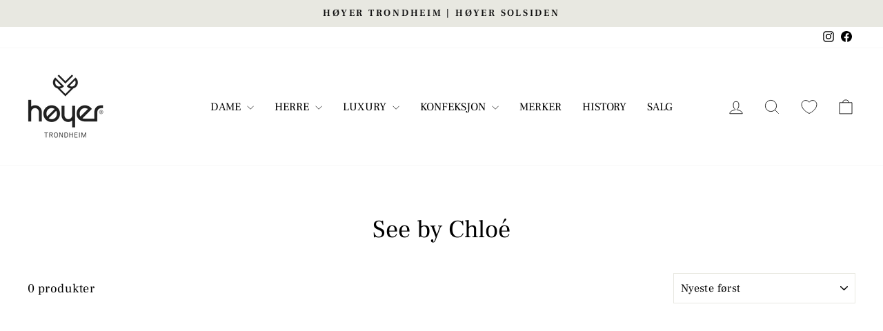

--- FILE ---
content_type: text/css
request_url: https://costes.no/cdn/shop/t/16/assets/custom.css?v=115512318546533082251767795060
body_size: -514
content:
.vendor-firstletter h1{font-size:24px!important;margin-bottom:2px!important}a.vendor-anchor{display:block;position:relative;top:-250px;visibility:hidden}.vendor-nav{display:flex;justify-content:space-around;list-style:none;align-content:flex-start;margin-top:50px;margin-left:100px;margin-right:100px;font-size:12px;font-weight:700}.vendor-nav li{flex-grow:4;border-top:1px solid #efefef;border-bottom:1px solid #efefef;font-weight:700;text-align:center}.vendor-row{display:flex;flex-flow:row wrap;justify-content:space-around;padding:35px;list-style:none;min-height:100vh;align-content:stretch}.vendor-column{flex:auto;align-items:stretch;padding:35px;border-bottom:1px solid #efefef}.vendor-firstletter{font-weight:700;color:#000}.vendor-name a{color:#2e343b}.vendor-name{padding:7px 0}
/*# sourceMappingURL=/cdn/shop/t/16/assets/custom.css.map?v=115512318546533082251767795060 */
